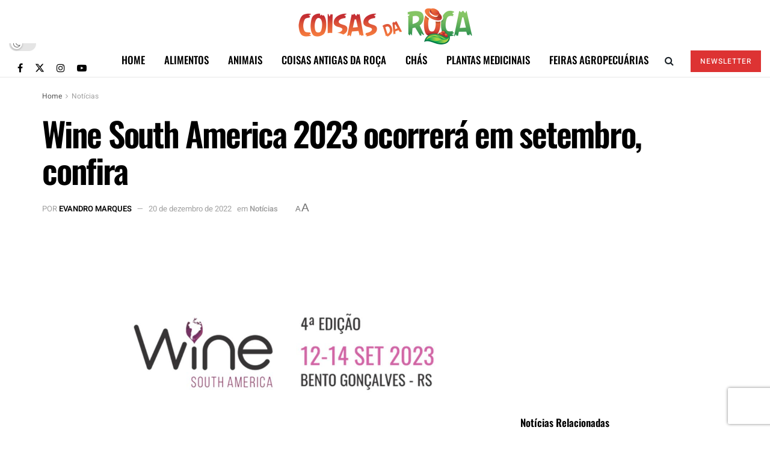

--- FILE ---
content_type: text/html; charset=utf-8
request_url: https://www.google.com/recaptcha/api2/anchor?ar=1&k=6LeIpBwqAAAAAHSfEfq99UW8CJnu_G10jM30McIz&co=aHR0cHM6Ly93d3cuY29pc2FzZGFyb2NhLmNvbTo0NDM.&hl=en&v=PoyoqOPhxBO7pBk68S4YbpHZ&size=invisible&anchor-ms=20000&execute-ms=30000&cb=flynu4gbdyx1
body_size: 48859
content:
<!DOCTYPE HTML><html dir="ltr" lang="en"><head><meta http-equiv="Content-Type" content="text/html; charset=UTF-8">
<meta http-equiv="X-UA-Compatible" content="IE=edge">
<title>reCAPTCHA</title>
<style type="text/css">
/* cyrillic-ext */
@font-face {
  font-family: 'Roboto';
  font-style: normal;
  font-weight: 400;
  font-stretch: 100%;
  src: url(//fonts.gstatic.com/s/roboto/v48/KFO7CnqEu92Fr1ME7kSn66aGLdTylUAMa3GUBHMdazTgWw.woff2) format('woff2');
  unicode-range: U+0460-052F, U+1C80-1C8A, U+20B4, U+2DE0-2DFF, U+A640-A69F, U+FE2E-FE2F;
}
/* cyrillic */
@font-face {
  font-family: 'Roboto';
  font-style: normal;
  font-weight: 400;
  font-stretch: 100%;
  src: url(//fonts.gstatic.com/s/roboto/v48/KFO7CnqEu92Fr1ME7kSn66aGLdTylUAMa3iUBHMdazTgWw.woff2) format('woff2');
  unicode-range: U+0301, U+0400-045F, U+0490-0491, U+04B0-04B1, U+2116;
}
/* greek-ext */
@font-face {
  font-family: 'Roboto';
  font-style: normal;
  font-weight: 400;
  font-stretch: 100%;
  src: url(//fonts.gstatic.com/s/roboto/v48/KFO7CnqEu92Fr1ME7kSn66aGLdTylUAMa3CUBHMdazTgWw.woff2) format('woff2');
  unicode-range: U+1F00-1FFF;
}
/* greek */
@font-face {
  font-family: 'Roboto';
  font-style: normal;
  font-weight: 400;
  font-stretch: 100%;
  src: url(//fonts.gstatic.com/s/roboto/v48/KFO7CnqEu92Fr1ME7kSn66aGLdTylUAMa3-UBHMdazTgWw.woff2) format('woff2');
  unicode-range: U+0370-0377, U+037A-037F, U+0384-038A, U+038C, U+038E-03A1, U+03A3-03FF;
}
/* math */
@font-face {
  font-family: 'Roboto';
  font-style: normal;
  font-weight: 400;
  font-stretch: 100%;
  src: url(//fonts.gstatic.com/s/roboto/v48/KFO7CnqEu92Fr1ME7kSn66aGLdTylUAMawCUBHMdazTgWw.woff2) format('woff2');
  unicode-range: U+0302-0303, U+0305, U+0307-0308, U+0310, U+0312, U+0315, U+031A, U+0326-0327, U+032C, U+032F-0330, U+0332-0333, U+0338, U+033A, U+0346, U+034D, U+0391-03A1, U+03A3-03A9, U+03B1-03C9, U+03D1, U+03D5-03D6, U+03F0-03F1, U+03F4-03F5, U+2016-2017, U+2034-2038, U+203C, U+2040, U+2043, U+2047, U+2050, U+2057, U+205F, U+2070-2071, U+2074-208E, U+2090-209C, U+20D0-20DC, U+20E1, U+20E5-20EF, U+2100-2112, U+2114-2115, U+2117-2121, U+2123-214F, U+2190, U+2192, U+2194-21AE, U+21B0-21E5, U+21F1-21F2, U+21F4-2211, U+2213-2214, U+2216-22FF, U+2308-230B, U+2310, U+2319, U+231C-2321, U+2336-237A, U+237C, U+2395, U+239B-23B7, U+23D0, U+23DC-23E1, U+2474-2475, U+25AF, U+25B3, U+25B7, U+25BD, U+25C1, U+25CA, U+25CC, U+25FB, U+266D-266F, U+27C0-27FF, U+2900-2AFF, U+2B0E-2B11, U+2B30-2B4C, U+2BFE, U+3030, U+FF5B, U+FF5D, U+1D400-1D7FF, U+1EE00-1EEFF;
}
/* symbols */
@font-face {
  font-family: 'Roboto';
  font-style: normal;
  font-weight: 400;
  font-stretch: 100%;
  src: url(//fonts.gstatic.com/s/roboto/v48/KFO7CnqEu92Fr1ME7kSn66aGLdTylUAMaxKUBHMdazTgWw.woff2) format('woff2');
  unicode-range: U+0001-000C, U+000E-001F, U+007F-009F, U+20DD-20E0, U+20E2-20E4, U+2150-218F, U+2190, U+2192, U+2194-2199, U+21AF, U+21E6-21F0, U+21F3, U+2218-2219, U+2299, U+22C4-22C6, U+2300-243F, U+2440-244A, U+2460-24FF, U+25A0-27BF, U+2800-28FF, U+2921-2922, U+2981, U+29BF, U+29EB, U+2B00-2BFF, U+4DC0-4DFF, U+FFF9-FFFB, U+10140-1018E, U+10190-1019C, U+101A0, U+101D0-101FD, U+102E0-102FB, U+10E60-10E7E, U+1D2C0-1D2D3, U+1D2E0-1D37F, U+1F000-1F0FF, U+1F100-1F1AD, U+1F1E6-1F1FF, U+1F30D-1F30F, U+1F315, U+1F31C, U+1F31E, U+1F320-1F32C, U+1F336, U+1F378, U+1F37D, U+1F382, U+1F393-1F39F, U+1F3A7-1F3A8, U+1F3AC-1F3AF, U+1F3C2, U+1F3C4-1F3C6, U+1F3CA-1F3CE, U+1F3D4-1F3E0, U+1F3ED, U+1F3F1-1F3F3, U+1F3F5-1F3F7, U+1F408, U+1F415, U+1F41F, U+1F426, U+1F43F, U+1F441-1F442, U+1F444, U+1F446-1F449, U+1F44C-1F44E, U+1F453, U+1F46A, U+1F47D, U+1F4A3, U+1F4B0, U+1F4B3, U+1F4B9, U+1F4BB, U+1F4BF, U+1F4C8-1F4CB, U+1F4D6, U+1F4DA, U+1F4DF, U+1F4E3-1F4E6, U+1F4EA-1F4ED, U+1F4F7, U+1F4F9-1F4FB, U+1F4FD-1F4FE, U+1F503, U+1F507-1F50B, U+1F50D, U+1F512-1F513, U+1F53E-1F54A, U+1F54F-1F5FA, U+1F610, U+1F650-1F67F, U+1F687, U+1F68D, U+1F691, U+1F694, U+1F698, U+1F6AD, U+1F6B2, U+1F6B9-1F6BA, U+1F6BC, U+1F6C6-1F6CF, U+1F6D3-1F6D7, U+1F6E0-1F6EA, U+1F6F0-1F6F3, U+1F6F7-1F6FC, U+1F700-1F7FF, U+1F800-1F80B, U+1F810-1F847, U+1F850-1F859, U+1F860-1F887, U+1F890-1F8AD, U+1F8B0-1F8BB, U+1F8C0-1F8C1, U+1F900-1F90B, U+1F93B, U+1F946, U+1F984, U+1F996, U+1F9E9, U+1FA00-1FA6F, U+1FA70-1FA7C, U+1FA80-1FA89, U+1FA8F-1FAC6, U+1FACE-1FADC, U+1FADF-1FAE9, U+1FAF0-1FAF8, U+1FB00-1FBFF;
}
/* vietnamese */
@font-face {
  font-family: 'Roboto';
  font-style: normal;
  font-weight: 400;
  font-stretch: 100%;
  src: url(//fonts.gstatic.com/s/roboto/v48/KFO7CnqEu92Fr1ME7kSn66aGLdTylUAMa3OUBHMdazTgWw.woff2) format('woff2');
  unicode-range: U+0102-0103, U+0110-0111, U+0128-0129, U+0168-0169, U+01A0-01A1, U+01AF-01B0, U+0300-0301, U+0303-0304, U+0308-0309, U+0323, U+0329, U+1EA0-1EF9, U+20AB;
}
/* latin-ext */
@font-face {
  font-family: 'Roboto';
  font-style: normal;
  font-weight: 400;
  font-stretch: 100%;
  src: url(//fonts.gstatic.com/s/roboto/v48/KFO7CnqEu92Fr1ME7kSn66aGLdTylUAMa3KUBHMdazTgWw.woff2) format('woff2');
  unicode-range: U+0100-02BA, U+02BD-02C5, U+02C7-02CC, U+02CE-02D7, U+02DD-02FF, U+0304, U+0308, U+0329, U+1D00-1DBF, U+1E00-1E9F, U+1EF2-1EFF, U+2020, U+20A0-20AB, U+20AD-20C0, U+2113, U+2C60-2C7F, U+A720-A7FF;
}
/* latin */
@font-face {
  font-family: 'Roboto';
  font-style: normal;
  font-weight: 400;
  font-stretch: 100%;
  src: url(//fonts.gstatic.com/s/roboto/v48/KFO7CnqEu92Fr1ME7kSn66aGLdTylUAMa3yUBHMdazQ.woff2) format('woff2');
  unicode-range: U+0000-00FF, U+0131, U+0152-0153, U+02BB-02BC, U+02C6, U+02DA, U+02DC, U+0304, U+0308, U+0329, U+2000-206F, U+20AC, U+2122, U+2191, U+2193, U+2212, U+2215, U+FEFF, U+FFFD;
}
/* cyrillic-ext */
@font-face {
  font-family: 'Roboto';
  font-style: normal;
  font-weight: 500;
  font-stretch: 100%;
  src: url(//fonts.gstatic.com/s/roboto/v48/KFO7CnqEu92Fr1ME7kSn66aGLdTylUAMa3GUBHMdazTgWw.woff2) format('woff2');
  unicode-range: U+0460-052F, U+1C80-1C8A, U+20B4, U+2DE0-2DFF, U+A640-A69F, U+FE2E-FE2F;
}
/* cyrillic */
@font-face {
  font-family: 'Roboto';
  font-style: normal;
  font-weight: 500;
  font-stretch: 100%;
  src: url(//fonts.gstatic.com/s/roboto/v48/KFO7CnqEu92Fr1ME7kSn66aGLdTylUAMa3iUBHMdazTgWw.woff2) format('woff2');
  unicode-range: U+0301, U+0400-045F, U+0490-0491, U+04B0-04B1, U+2116;
}
/* greek-ext */
@font-face {
  font-family: 'Roboto';
  font-style: normal;
  font-weight: 500;
  font-stretch: 100%;
  src: url(//fonts.gstatic.com/s/roboto/v48/KFO7CnqEu92Fr1ME7kSn66aGLdTylUAMa3CUBHMdazTgWw.woff2) format('woff2');
  unicode-range: U+1F00-1FFF;
}
/* greek */
@font-face {
  font-family: 'Roboto';
  font-style: normal;
  font-weight: 500;
  font-stretch: 100%;
  src: url(//fonts.gstatic.com/s/roboto/v48/KFO7CnqEu92Fr1ME7kSn66aGLdTylUAMa3-UBHMdazTgWw.woff2) format('woff2');
  unicode-range: U+0370-0377, U+037A-037F, U+0384-038A, U+038C, U+038E-03A1, U+03A3-03FF;
}
/* math */
@font-face {
  font-family: 'Roboto';
  font-style: normal;
  font-weight: 500;
  font-stretch: 100%;
  src: url(//fonts.gstatic.com/s/roboto/v48/KFO7CnqEu92Fr1ME7kSn66aGLdTylUAMawCUBHMdazTgWw.woff2) format('woff2');
  unicode-range: U+0302-0303, U+0305, U+0307-0308, U+0310, U+0312, U+0315, U+031A, U+0326-0327, U+032C, U+032F-0330, U+0332-0333, U+0338, U+033A, U+0346, U+034D, U+0391-03A1, U+03A3-03A9, U+03B1-03C9, U+03D1, U+03D5-03D6, U+03F0-03F1, U+03F4-03F5, U+2016-2017, U+2034-2038, U+203C, U+2040, U+2043, U+2047, U+2050, U+2057, U+205F, U+2070-2071, U+2074-208E, U+2090-209C, U+20D0-20DC, U+20E1, U+20E5-20EF, U+2100-2112, U+2114-2115, U+2117-2121, U+2123-214F, U+2190, U+2192, U+2194-21AE, U+21B0-21E5, U+21F1-21F2, U+21F4-2211, U+2213-2214, U+2216-22FF, U+2308-230B, U+2310, U+2319, U+231C-2321, U+2336-237A, U+237C, U+2395, U+239B-23B7, U+23D0, U+23DC-23E1, U+2474-2475, U+25AF, U+25B3, U+25B7, U+25BD, U+25C1, U+25CA, U+25CC, U+25FB, U+266D-266F, U+27C0-27FF, U+2900-2AFF, U+2B0E-2B11, U+2B30-2B4C, U+2BFE, U+3030, U+FF5B, U+FF5D, U+1D400-1D7FF, U+1EE00-1EEFF;
}
/* symbols */
@font-face {
  font-family: 'Roboto';
  font-style: normal;
  font-weight: 500;
  font-stretch: 100%;
  src: url(//fonts.gstatic.com/s/roboto/v48/KFO7CnqEu92Fr1ME7kSn66aGLdTylUAMaxKUBHMdazTgWw.woff2) format('woff2');
  unicode-range: U+0001-000C, U+000E-001F, U+007F-009F, U+20DD-20E0, U+20E2-20E4, U+2150-218F, U+2190, U+2192, U+2194-2199, U+21AF, U+21E6-21F0, U+21F3, U+2218-2219, U+2299, U+22C4-22C6, U+2300-243F, U+2440-244A, U+2460-24FF, U+25A0-27BF, U+2800-28FF, U+2921-2922, U+2981, U+29BF, U+29EB, U+2B00-2BFF, U+4DC0-4DFF, U+FFF9-FFFB, U+10140-1018E, U+10190-1019C, U+101A0, U+101D0-101FD, U+102E0-102FB, U+10E60-10E7E, U+1D2C0-1D2D3, U+1D2E0-1D37F, U+1F000-1F0FF, U+1F100-1F1AD, U+1F1E6-1F1FF, U+1F30D-1F30F, U+1F315, U+1F31C, U+1F31E, U+1F320-1F32C, U+1F336, U+1F378, U+1F37D, U+1F382, U+1F393-1F39F, U+1F3A7-1F3A8, U+1F3AC-1F3AF, U+1F3C2, U+1F3C4-1F3C6, U+1F3CA-1F3CE, U+1F3D4-1F3E0, U+1F3ED, U+1F3F1-1F3F3, U+1F3F5-1F3F7, U+1F408, U+1F415, U+1F41F, U+1F426, U+1F43F, U+1F441-1F442, U+1F444, U+1F446-1F449, U+1F44C-1F44E, U+1F453, U+1F46A, U+1F47D, U+1F4A3, U+1F4B0, U+1F4B3, U+1F4B9, U+1F4BB, U+1F4BF, U+1F4C8-1F4CB, U+1F4D6, U+1F4DA, U+1F4DF, U+1F4E3-1F4E6, U+1F4EA-1F4ED, U+1F4F7, U+1F4F9-1F4FB, U+1F4FD-1F4FE, U+1F503, U+1F507-1F50B, U+1F50D, U+1F512-1F513, U+1F53E-1F54A, U+1F54F-1F5FA, U+1F610, U+1F650-1F67F, U+1F687, U+1F68D, U+1F691, U+1F694, U+1F698, U+1F6AD, U+1F6B2, U+1F6B9-1F6BA, U+1F6BC, U+1F6C6-1F6CF, U+1F6D3-1F6D7, U+1F6E0-1F6EA, U+1F6F0-1F6F3, U+1F6F7-1F6FC, U+1F700-1F7FF, U+1F800-1F80B, U+1F810-1F847, U+1F850-1F859, U+1F860-1F887, U+1F890-1F8AD, U+1F8B0-1F8BB, U+1F8C0-1F8C1, U+1F900-1F90B, U+1F93B, U+1F946, U+1F984, U+1F996, U+1F9E9, U+1FA00-1FA6F, U+1FA70-1FA7C, U+1FA80-1FA89, U+1FA8F-1FAC6, U+1FACE-1FADC, U+1FADF-1FAE9, U+1FAF0-1FAF8, U+1FB00-1FBFF;
}
/* vietnamese */
@font-face {
  font-family: 'Roboto';
  font-style: normal;
  font-weight: 500;
  font-stretch: 100%;
  src: url(//fonts.gstatic.com/s/roboto/v48/KFO7CnqEu92Fr1ME7kSn66aGLdTylUAMa3OUBHMdazTgWw.woff2) format('woff2');
  unicode-range: U+0102-0103, U+0110-0111, U+0128-0129, U+0168-0169, U+01A0-01A1, U+01AF-01B0, U+0300-0301, U+0303-0304, U+0308-0309, U+0323, U+0329, U+1EA0-1EF9, U+20AB;
}
/* latin-ext */
@font-face {
  font-family: 'Roboto';
  font-style: normal;
  font-weight: 500;
  font-stretch: 100%;
  src: url(//fonts.gstatic.com/s/roboto/v48/KFO7CnqEu92Fr1ME7kSn66aGLdTylUAMa3KUBHMdazTgWw.woff2) format('woff2');
  unicode-range: U+0100-02BA, U+02BD-02C5, U+02C7-02CC, U+02CE-02D7, U+02DD-02FF, U+0304, U+0308, U+0329, U+1D00-1DBF, U+1E00-1E9F, U+1EF2-1EFF, U+2020, U+20A0-20AB, U+20AD-20C0, U+2113, U+2C60-2C7F, U+A720-A7FF;
}
/* latin */
@font-face {
  font-family: 'Roboto';
  font-style: normal;
  font-weight: 500;
  font-stretch: 100%;
  src: url(//fonts.gstatic.com/s/roboto/v48/KFO7CnqEu92Fr1ME7kSn66aGLdTylUAMa3yUBHMdazQ.woff2) format('woff2');
  unicode-range: U+0000-00FF, U+0131, U+0152-0153, U+02BB-02BC, U+02C6, U+02DA, U+02DC, U+0304, U+0308, U+0329, U+2000-206F, U+20AC, U+2122, U+2191, U+2193, U+2212, U+2215, U+FEFF, U+FFFD;
}
/* cyrillic-ext */
@font-face {
  font-family: 'Roboto';
  font-style: normal;
  font-weight: 900;
  font-stretch: 100%;
  src: url(//fonts.gstatic.com/s/roboto/v48/KFO7CnqEu92Fr1ME7kSn66aGLdTylUAMa3GUBHMdazTgWw.woff2) format('woff2');
  unicode-range: U+0460-052F, U+1C80-1C8A, U+20B4, U+2DE0-2DFF, U+A640-A69F, U+FE2E-FE2F;
}
/* cyrillic */
@font-face {
  font-family: 'Roboto';
  font-style: normal;
  font-weight: 900;
  font-stretch: 100%;
  src: url(//fonts.gstatic.com/s/roboto/v48/KFO7CnqEu92Fr1ME7kSn66aGLdTylUAMa3iUBHMdazTgWw.woff2) format('woff2');
  unicode-range: U+0301, U+0400-045F, U+0490-0491, U+04B0-04B1, U+2116;
}
/* greek-ext */
@font-face {
  font-family: 'Roboto';
  font-style: normal;
  font-weight: 900;
  font-stretch: 100%;
  src: url(//fonts.gstatic.com/s/roboto/v48/KFO7CnqEu92Fr1ME7kSn66aGLdTylUAMa3CUBHMdazTgWw.woff2) format('woff2');
  unicode-range: U+1F00-1FFF;
}
/* greek */
@font-face {
  font-family: 'Roboto';
  font-style: normal;
  font-weight: 900;
  font-stretch: 100%;
  src: url(//fonts.gstatic.com/s/roboto/v48/KFO7CnqEu92Fr1ME7kSn66aGLdTylUAMa3-UBHMdazTgWw.woff2) format('woff2');
  unicode-range: U+0370-0377, U+037A-037F, U+0384-038A, U+038C, U+038E-03A1, U+03A3-03FF;
}
/* math */
@font-face {
  font-family: 'Roboto';
  font-style: normal;
  font-weight: 900;
  font-stretch: 100%;
  src: url(//fonts.gstatic.com/s/roboto/v48/KFO7CnqEu92Fr1ME7kSn66aGLdTylUAMawCUBHMdazTgWw.woff2) format('woff2');
  unicode-range: U+0302-0303, U+0305, U+0307-0308, U+0310, U+0312, U+0315, U+031A, U+0326-0327, U+032C, U+032F-0330, U+0332-0333, U+0338, U+033A, U+0346, U+034D, U+0391-03A1, U+03A3-03A9, U+03B1-03C9, U+03D1, U+03D5-03D6, U+03F0-03F1, U+03F4-03F5, U+2016-2017, U+2034-2038, U+203C, U+2040, U+2043, U+2047, U+2050, U+2057, U+205F, U+2070-2071, U+2074-208E, U+2090-209C, U+20D0-20DC, U+20E1, U+20E5-20EF, U+2100-2112, U+2114-2115, U+2117-2121, U+2123-214F, U+2190, U+2192, U+2194-21AE, U+21B0-21E5, U+21F1-21F2, U+21F4-2211, U+2213-2214, U+2216-22FF, U+2308-230B, U+2310, U+2319, U+231C-2321, U+2336-237A, U+237C, U+2395, U+239B-23B7, U+23D0, U+23DC-23E1, U+2474-2475, U+25AF, U+25B3, U+25B7, U+25BD, U+25C1, U+25CA, U+25CC, U+25FB, U+266D-266F, U+27C0-27FF, U+2900-2AFF, U+2B0E-2B11, U+2B30-2B4C, U+2BFE, U+3030, U+FF5B, U+FF5D, U+1D400-1D7FF, U+1EE00-1EEFF;
}
/* symbols */
@font-face {
  font-family: 'Roboto';
  font-style: normal;
  font-weight: 900;
  font-stretch: 100%;
  src: url(//fonts.gstatic.com/s/roboto/v48/KFO7CnqEu92Fr1ME7kSn66aGLdTylUAMaxKUBHMdazTgWw.woff2) format('woff2');
  unicode-range: U+0001-000C, U+000E-001F, U+007F-009F, U+20DD-20E0, U+20E2-20E4, U+2150-218F, U+2190, U+2192, U+2194-2199, U+21AF, U+21E6-21F0, U+21F3, U+2218-2219, U+2299, U+22C4-22C6, U+2300-243F, U+2440-244A, U+2460-24FF, U+25A0-27BF, U+2800-28FF, U+2921-2922, U+2981, U+29BF, U+29EB, U+2B00-2BFF, U+4DC0-4DFF, U+FFF9-FFFB, U+10140-1018E, U+10190-1019C, U+101A0, U+101D0-101FD, U+102E0-102FB, U+10E60-10E7E, U+1D2C0-1D2D3, U+1D2E0-1D37F, U+1F000-1F0FF, U+1F100-1F1AD, U+1F1E6-1F1FF, U+1F30D-1F30F, U+1F315, U+1F31C, U+1F31E, U+1F320-1F32C, U+1F336, U+1F378, U+1F37D, U+1F382, U+1F393-1F39F, U+1F3A7-1F3A8, U+1F3AC-1F3AF, U+1F3C2, U+1F3C4-1F3C6, U+1F3CA-1F3CE, U+1F3D4-1F3E0, U+1F3ED, U+1F3F1-1F3F3, U+1F3F5-1F3F7, U+1F408, U+1F415, U+1F41F, U+1F426, U+1F43F, U+1F441-1F442, U+1F444, U+1F446-1F449, U+1F44C-1F44E, U+1F453, U+1F46A, U+1F47D, U+1F4A3, U+1F4B0, U+1F4B3, U+1F4B9, U+1F4BB, U+1F4BF, U+1F4C8-1F4CB, U+1F4D6, U+1F4DA, U+1F4DF, U+1F4E3-1F4E6, U+1F4EA-1F4ED, U+1F4F7, U+1F4F9-1F4FB, U+1F4FD-1F4FE, U+1F503, U+1F507-1F50B, U+1F50D, U+1F512-1F513, U+1F53E-1F54A, U+1F54F-1F5FA, U+1F610, U+1F650-1F67F, U+1F687, U+1F68D, U+1F691, U+1F694, U+1F698, U+1F6AD, U+1F6B2, U+1F6B9-1F6BA, U+1F6BC, U+1F6C6-1F6CF, U+1F6D3-1F6D7, U+1F6E0-1F6EA, U+1F6F0-1F6F3, U+1F6F7-1F6FC, U+1F700-1F7FF, U+1F800-1F80B, U+1F810-1F847, U+1F850-1F859, U+1F860-1F887, U+1F890-1F8AD, U+1F8B0-1F8BB, U+1F8C0-1F8C1, U+1F900-1F90B, U+1F93B, U+1F946, U+1F984, U+1F996, U+1F9E9, U+1FA00-1FA6F, U+1FA70-1FA7C, U+1FA80-1FA89, U+1FA8F-1FAC6, U+1FACE-1FADC, U+1FADF-1FAE9, U+1FAF0-1FAF8, U+1FB00-1FBFF;
}
/* vietnamese */
@font-face {
  font-family: 'Roboto';
  font-style: normal;
  font-weight: 900;
  font-stretch: 100%;
  src: url(//fonts.gstatic.com/s/roboto/v48/KFO7CnqEu92Fr1ME7kSn66aGLdTylUAMa3OUBHMdazTgWw.woff2) format('woff2');
  unicode-range: U+0102-0103, U+0110-0111, U+0128-0129, U+0168-0169, U+01A0-01A1, U+01AF-01B0, U+0300-0301, U+0303-0304, U+0308-0309, U+0323, U+0329, U+1EA0-1EF9, U+20AB;
}
/* latin-ext */
@font-face {
  font-family: 'Roboto';
  font-style: normal;
  font-weight: 900;
  font-stretch: 100%;
  src: url(//fonts.gstatic.com/s/roboto/v48/KFO7CnqEu92Fr1ME7kSn66aGLdTylUAMa3KUBHMdazTgWw.woff2) format('woff2');
  unicode-range: U+0100-02BA, U+02BD-02C5, U+02C7-02CC, U+02CE-02D7, U+02DD-02FF, U+0304, U+0308, U+0329, U+1D00-1DBF, U+1E00-1E9F, U+1EF2-1EFF, U+2020, U+20A0-20AB, U+20AD-20C0, U+2113, U+2C60-2C7F, U+A720-A7FF;
}
/* latin */
@font-face {
  font-family: 'Roboto';
  font-style: normal;
  font-weight: 900;
  font-stretch: 100%;
  src: url(//fonts.gstatic.com/s/roboto/v48/KFO7CnqEu92Fr1ME7kSn66aGLdTylUAMa3yUBHMdazQ.woff2) format('woff2');
  unicode-range: U+0000-00FF, U+0131, U+0152-0153, U+02BB-02BC, U+02C6, U+02DA, U+02DC, U+0304, U+0308, U+0329, U+2000-206F, U+20AC, U+2122, U+2191, U+2193, U+2212, U+2215, U+FEFF, U+FFFD;
}

</style>
<link rel="stylesheet" type="text/css" href="https://www.gstatic.com/recaptcha/releases/PoyoqOPhxBO7pBk68S4YbpHZ/styles__ltr.css">
<script nonce="6Y9z6gdJOUQ1LSE89Dn4bg" type="text/javascript">window['__recaptcha_api'] = 'https://www.google.com/recaptcha/api2/';</script>
<script type="text/javascript" src="https://www.gstatic.com/recaptcha/releases/PoyoqOPhxBO7pBk68S4YbpHZ/recaptcha__en.js" nonce="6Y9z6gdJOUQ1LSE89Dn4bg">
      
    </script></head>
<body><div id="rc-anchor-alert" class="rc-anchor-alert"></div>
<input type="hidden" id="recaptcha-token" value="[base64]">
<script type="text/javascript" nonce="6Y9z6gdJOUQ1LSE89Dn4bg">
      recaptcha.anchor.Main.init("[\x22ainput\x22,[\x22bgdata\x22,\x22\x22,\[base64]/[base64]/MjU1Ong/[base64]/[base64]/[base64]/[base64]/[base64]/[base64]/[base64]/[base64]/[base64]/[base64]/[base64]/[base64]/[base64]/[base64]/[base64]\\u003d\x22,\[base64]\\u003d\x22,\x22woPCuEdjewlabTpyWcO6w5BdFRUmBFBsw7ggw4wDwo1ND8Kiw541EMOGwrUPwoPDjsOACGkBBCbCuCl/w7nCrMKGEWQSwqpSFMOcw4TCnlvDrTUNw6MRHMOIIsKWLhzDozvDmsOZwpLDlcKVRSU+VH10w5IUw54Pw7XDqsO8N1DCr8K6w7FpOwVRw6BOw4rCmMOhw7Y/GcO1wpbDpATDgCB7NsO0woBrK8K+YkXDusKawqBMwrfCjsKTYx7DgsOBwr0Uw5kiw73CnjckRMKNDTtSVljCkMKLAAMuwrvDjMKaNsOEw7PCsjo2KcKob8K/w5PCjH4xSmjChxlPesKoIsKgw71dHQ7ClMOuHTNxUSN3XDJ0EsO1MVLDny/Dun0/wobDmH1Yw5tSwpPCmnvDniN9FWjDhMOKWG7DrXcdw43DqhbCmcOTYMKtLQpFw6DDgkLCmE9AwrfCksOFNsODNcONwpbDr8OMQlFNOlLCt8OnFg/Dq8KRHcKUS8KacyPCuFBdwpzDgC/CulrDojQlwo3Dk8KUwprDhl5YccOMw6wvJgIfwotyw5g0D8ONw4c3woMEFG9xwp1HesKQw6DDnMODw6YXEsOKw7vDsMO0wqotLxHCs8Kra8Khcj/DjhsYwqfDhAXCowZhwrjClcKWNsK1Gi3Ci8K9wpUSCMOhw7HDhQ0OwrcUN8OzUsOlw7PDocOGOMKnwoBABMO/AMOZHUxiwpbDrTDDhiTDvhDCr2PCuChzYGQ8XFN7woLDosOOwr1DbsKgbsKEw7jDgXzCssKJwrMlJcKvYF9Mw4c9w4gmH8OsKhcUw7MiKcKjV8O3aRfCnGpOVsOxI0DDpilKGMOcdMOlwqpcCsOwa8OscMOJw4gJTAAweiXCpHPCjivCv3FBE1PDgMKWwqnDs8O/FAvCtDPCg8OAw7zDkTrDg8Obw7NVZQ/Cu210OGzCk8KUeldyw6LCpMKAeFFgbMKVUGHDuMKIXGvDh8Kdw6x1C11HHsOEB8KNHCd5L1bDvH7Cgiofw7/DkMKBwo9WSw7CulZCGsKrw67CrzzCg1LCmsKJU8KswqoRJsK5J3xqw7J/DsOgAwNqwovDr3Q+XnZGw7/DhUw+wowxw5kAdHgcTsKvw4ZZw51ibsKHw4YRO8KDHMKzDi7DsMOSVw1Sw6nCusOJYA8LIyzDucOLw557BQ8Bw4oewqXDkMK/e8OZw48rw4XDg1nDl8KnwrzDncOhVMOMXsOjw4zDosKZVsK1TMKowrTDjDHDpnnCo3xvDSfDg8O1wqnDngjCoMOJwoJWw4HCiUI/w5rDpAcERMKlc1zDnVrDnynDhCbCm8KXw50+TcKWZ8O4HcKJLcObwovCgcKvw4xKw557w55oYUnDmGLDosKzfcOSw7www6TDqXbDncOYDFYnJMOEF8KIO2LCksORKzQJNMOlwpBoElXDjFpzwpkUS8KgJHoYw5HDj1/Dt8OrwoNmIsO9wrXCnHw2w51cXMOVAhLCpXHDhFEEQRjCusO5w63DjDA8ZX8eNMKZwqQlwoxSw6PDplAfOQ/[base64]/CnmYsTg1QVsKgw6bCuDgwZGwnwpzCncKma8O4wqvDj1rDv2fChMOEwrwwVjNaw5wjGsKcGsO0w6vDhVsZVMK0wrNnT8OmwqfCvUzDrV/[base64]/ChzrCo1/DgMKFwo88d2/[base64]/DmV8jwpvCuRYpOcOTworCisK3N03DjsOeHsOKJMKFCA48bEjDscOpT8Ofw5lFw6XCnl4FwoYxwo7CuMK4Tz5AVAlZwrbDux7CqVPChlvDncKGHsKdw6rDsgbDnsKQYQrDskdow7IXGsKpwq/DrsKaFsOywo7Du8KbXmDDnX/CnC3CpCnDoQk3w7sMbMOWfcKJw4QIfsKxwp7Ch8Kuw5oEJ2rDlMOhHnRjIcO/dcODfQHCv0XCo8O7w5IrG27CkC9gwqAnOcOGXnpdwrrChcOML8KEwprCmSlIIcKQcE8KXcK/VBbDkMK5QlDDrMKnwoBvSsKnw4LDlcO5G3khXhXDrH8OSMKbRR/CjMO6wp3ChsOiBcKCw79BVsK3a8Kdek0aKi/DmjBtw5s8wpLCmMOTJ8OPTcO4e0RYUzTCmzotwobCqU3Dtw9+f2gdw6tTQ8KTw4F5XS7CtsOyTsKWdsOuI8KgVX9rQg3Dl1vDj8O+UsKcf8Oqw5fCtTjCg8Kpaw4uImPCrcKEdyciNk4eEcKvw6vDuDnCiRbCmTsjwo8PwpvDji/Cmx97U8ONw7HDvkPDtsKyIxPCtgdWwprDq8Oxwq42wpoYVcOFwonDuMOMCEp7Ux7CpggWwpQywrpVM8KCw6XDkcO6w4UIw4EWVwchaU3DksOpIz7CnMK/ecKvDjHCmcK7wpXDucO6PcKSwoQcX1VIwrfDmMKfA1/DvMKnw5LChcOVw4UxMcKwTnwHHUNMNMOIVMKHScOVAwvCkhLDpcOSw5JFST/DhsOLw4jDnCNRTcOgwohRw7drwq01wqTCjV00Q3/DslLDssOgb8OEwoNqwqTDtsOxwo/DncKOJkVGfHLDsWArwrjDnw8LesOLE8KVw4PDocOTwoHDmsKRwqc/[base64]/DkEvCn8KTwoBBw6otw6kDwq85wpPDhG4JD8ORZ8OKw6LCvj0rw6Rxw48uLcOnwpHCjzPCgMKuN8O8YsKpwqLDk03Diz5CwpLCnMOTw5oDw7tRw7TCqMObYQPDgBdUHlDCsm/CjhbCrCBIOz/CtcKfLDciwrvCgV3DiMO6KcKaImFUfcOhT8OJwonDpWnDkMKuO8Oxw6XCvMKcw5JAF1/CrsKnwqFew4zDgcO/[base64]/ChsOMwqdhwqVOw6jDr8OYw4YoVcO/wrEEZR3DhsKvwqwVwo8mbcOgw4FGC8KHwpnCn0fDrj3DtsOHwrdcUU8Gw55/UcK0YUQpwrw6TcOwwrLCrD98O8OaHcK/[base64]/DqcKfw4HDvMO8M27Dox3DnsKGw6vDgWthe8Ovw4xXwoHCggDDqMOSw7oNwq1sLkXDuBA7cwvDhMOxbMOXFMKUwqrDuzMxJsO7woUrw4PCgHokWsORwoY4wqvDv8KZw7cYwqlHPAJjw68GECzCncKPwowJw6nDihIEwqcbHWFCA0/Cmk45wrHDmsKTasOaH8OmUAzChcK6w63DtcKBw7VewrZWPiLCoRLDpjtEwqHDl04NL2rDk11OUQATw7nDkMKxw4pGw5PCiMOkUMOQAMK1I8KLI2trwoTDhyLCnRzDoAjCgFvCv8KxDsKSRW0XWlNQEMOdw5RPw6BPccKNwpHDvkkZJyBVw6XCtyNSfB/[base64]/Ciw7DpsKdwoPDvC00UkF2w7XDrcKyGzgewqIZIn5/[base64]/[base64]/DsMK8wrdrwq5zd3BDwpEXKMKsOMOBwqQvw77Ch8ORw4oXKhnCrMOWw4PChTrDmcKaRMO3w5PCicKpw7rDv8KMw6/DnBImIUseC8OpcwrDni/[base64]/DnmIpAcOzUzTDnsOqXsK2f20+C8OsD8Osw4fDqy/DtcOHwqANw6pOJ155w6jDszEfY8KIwqolwq3Cp8KiI3Miw4jDijo/[base64]/DlGweXsOcw7cEMMOAGsOiw5sDw4TDrl7DkDg6w6nChMOCw7YJWcKWZzUdBsOpGUTCjgHDgcOFSBgAfMOccDgOw7xObHXDkWAQKmnCvMOMwrdZemPCugvDnU/[base64]/Dt8KUa07CkcOUUF0nWVQdw7nCs8KUTsKpLhLCsMOtFRVfSSQFw6Ecf8KXw4LCnMOTwp1UbsOYJkg4wobCgQN7fsKsworCrncgCxZpw7DCgsOwM8OwwrDCnwZjF8KyHUvDoXTCpU4iw4MwFsOocMOdw4vCmQnDoHkXEMO3woUjRMO7w7vDoMKowoI/dW0mwqbClcOlUSRdTg7CrxUwbcOad8KjJkYNw6PDvgbDoMKDfcOyeMKPOMOQQcKzKsOrw6FuwpJ5KBzDpS0iHW/[base64]/[base64]/CrcKmw5QYw7nClcKZXcOfV8OSA8OgKHN4w64JwqckYsOHwpx9ASPDjMOmHMOUTRjCjsOlwpzDkxDCisK4w6RPwoc6woAIw6XCkS8dDsKramFeRMK/w5paMQQZwrfDmRfCrxlPw6TDhmfDi1bCpGt3w7odwojCpnwRCm/[base64]/w5HDl8KuH14SwoLCvsKPIMK6dsKlwrDCg8OLw4VzFVA9fsOqVBR2H38tw6vCgMKudU9iW3NWfcO9wpNLw4k/w7MYwp0Mw6/CnWsyBMOrw6VZWcO8w4nDpw8zw6fDrHbCscKKTEfCscK2ETUbwrBzw51lw5JhWMKsXcOIJlnCn8OeEcKXRAE+R8OlwoQcw659CcOGSXstwpvCv2AGBcK2MQrDrBHDkMKDw4/DjlxHecOGQMKNBFTCmMKXKHvCmsOvUzfDkMKXTHTDu8KEDi3ClyTDnC/CjBPDqFfDogkuwr3CusOyS8Kgw6I2woRlwpDCscKPFn16ITR8wpPDocKow60pwo/Cl2zCoh8DRmbCosKHQDLDksK/IEjDkcK1QHnDnxnCsMOmFD7CsSnDtsKmwpteVsOOQndCw7lrwrPCu8Ksw6RELi4Yw73DqMKqGcOrwrXCisKqw4Mow68TLxx/Ci3Dq8KIU2TDrcOzwojDn2TCg0LCrsKUesKjw4RWwrLCoVN0JAAXw7zCtwHDhcKrw7/Cr1ciwq43w5JEd8KywpvDssOSLMKQwpB8w71Fw54OZXR6BVDCtVPDkXvDlMO7BMKnKigSw7l3HcOFSiRAw4rDiMKcYEzCp8KaGHxnecKdV8O7CU7DtkEJw4VrblLDoiw1PHTCjsK3CMObw6zDkHcpw5skw70wwr/DgRMzwoLDrMOHw4R+wp3CssKmwqwldMKYw5vDoR03ccOgbMOlByBMw5d0bhTCgMKWYcKPw70zd8KrYmLDqWDCqsKhw4vCvcKbwqFTBMKdTcKDwqjDlMKFwrdOw6zDvlLCicKIwqMgYhNWMT4jw5TCsMODNsKdB8KrKG/[base64]/CrsOtTWbDnTLDsyDDnCfCpcKCwogtHcOUwp7CjizCnsOsSzrDhFAdYglMSsKHV8K9RwnCuylHwqsBITPCocKTwobCj8KmCxkfwp3Dn0tUawfCvMK5wqzCi8OXw4bDmMKnw5TDs8Oawp1YTEXCl8KfaCd5LcK/w5UYw7vChMOcwqPDrhXDucK6w6/DpcKiwq4BZsKhJnHDjMKaY8KsWsOew4TDsQhQwo1/wrURe8KsIjrDlsKmw4LCu3LDpMOVwrXDgMOxQQgdw43Cu8KMwqXDk2RDw594bMKUw44zP8OxwohNw6V8QW0HdkbDvmVfb1tXwr9jwrLDo8KmwrrDqRdpwrtowrw1GnE2w4jDtMO/VcO3ccKrb8KiUl4HwpZSworDhVPDqQvDrmAmCcOEwrt3MsKewppewqzDkhDCuGIawpXDqcKww4vCh8ObDsOXwpfDtcK/wrZqXMK3di97w4zCk8ORw6vCnmwrJhIJJ8KdDEjCtsKLZQHDncKrw67Do8Kkw53Co8OGbMOrw5/Dv8OoRcK3X8KQwqElIHfCgUhhasKkw6DDq8O0e8OfXMO2w4UPEmXCgQzDkndgIgxtWiB9M3cRwrc/w5cQwrzClsKfH8KFw4rDnQFoWVE9RsKLUQfDu8KLw4jDscK/UVvCpMOzIFTDocKqIETDlhJrwprCq10jwp7DsG9xCRTDnMOxR3cANAJQwpHDtmJ/[base64]/Cnlosw4rDucKsw5nDkA7CpsOYw7oAwpnDgk/CqMKXLCUBw6vDjRDDgcKRf8OJQcObKA7ClwF1MsK+LMO0GjrCpsOHwotKN3vDvGYAXcK/w4HDicKZE8OIA8O6d8KSw47CulPDnB3DvMKIWMKIwpBkwr/DsQpAXXXDpTPClE9fSHNewozDo1TCjsO0HGfCnsK/aMK2UsKmTFPCisKgwqHDtMKpFg/CvGLDsGkfw4LCvMOTw4/CmsK+wqRtQAHCtsOiwrxpKcOgw4rDoy7DosONwrTDgUJwYsObwosTUsK+worCnlJPOmnDuUYCw7HDu8KXw7IbB2/Cuiclw5zDuX9aehvDszpLVcOGw7p8KcO6MBp3woTCqsO2w4vDgsOiw6LDoHLDiMKRwrXCkULDosOJw6zChsKewrFYEjHDq8KOw6XDgMO+IQgxKm7DkcKcw5oxWcORVcO2w55wf8KFw71swovCpMO+w7LDmsKfwo/DnFzDjiTCsE3Dg8OlY8KvRcOET8OZwpzDtcOyKEvCiEJiwr0jwrAmw7TCn8Kpwrh5wqLCjEg7diUawr0pw5XDqQbCoHFywoHCuSFIB3TDqFlgwq3CjxzDk8OBa0FMQMKnw7/Co8OgwqMnPcKsw5DCuQ3CuR3DiFYXw5JNVwF7w6ZTw7Mcw4ovScKrLyfCkMO9fA3DkDLCmyLDuMKmbBUow6XCsMKSSxLDs8KpbsKxwoAxXcOYw6k3aXNXQwhGwqHCt8O0ccKNw7vDiMOaVcOEw7NWA8ORFFDCjX3Dq3fCrMKmwpbCiCYxwqdlGcK7H8K5FMKyPsOabR/CnMO1w5MbcSDCtj8/wq7DlSIgw4RveCRIwrQHwoZdw6DCr8OfesKidW0Qw7hjS8KUwqLCiMK8c37DpT5Mw549wpzDpMOJRS/CksK5XAXDt8K0wqXDs8OGw7bCqsOed8OKNQTDiMKfIMOgwpcoXkLDkcKqwr95cMK4wofDhzgORcO4WMKxwr/CrsKTGiLCtMKUPcKlw63DmzfCpBzDvcO+OwAVwqHCp8OCfRoWw4JYwrQmFcO3wpVIMsORwoLDrC7DmTM8HsK3w4DCriFrw7LCrjhuw7xIw7Zvw4UgLn/DlhrCnmHDhMOHesOuFsK9w5vCjMKkwrwywqzDgsK4EsO3w51Qw5h0YTIXZjAMwpvCpcKsJgTCu8KgW8KrFcKgBWrDvcONw4TDrXIYcz/DksK+W8OTwpEEHS/Dt2ZEwofDnxjClXnDvsO6XsOUQHrDqiHCnz3Dm8OAwozCjcOOwo7DtgUSwo7CqsK9JcOew6l9W8KnbsKbw40HRMK5wrd8X8Kgw4jClTsgNQXCs8OOaClPw49Kw4HDg8KRJsKPwrR/[base64]/DjMKJJ8OawoLCjyEuwqQGGDnCjzHCsQ0dJMOhLAbDihTDhE/CicO/c8KhaUnDl8OIAS8JesKSUE3Cs8KOV8OJdMOswolfcx/DrMKsB8OoSsK6w7fDscKQwp7DnFXCtWQAMsORa0DDksKCwq0Uw5LCrMKQwrjDpQ0Pw5wVwq/CqF/[base64]/DuVUXw5Iaw71fLgPDm8KUwoPDocOuQ8K8EsOPQ37Drk3Dhk7CocKIIUzCncKETC48wpzClUbCvsKHwrjDvhnCoix+wqxzbMOmY08ZwqotOTjCrMKww6FFw7QLeDHDm3NKwrcgwr/DhGrDtMKow7dfBRTDqh7CjcKUCcKFw5htw79fF8Oqw6LDgHrDvAHCq8O8ZMOAVlbCgx8QDMO6FSsQw6nCmsO/bh/Dk8KMw7cZWyDDhcKXw73CgcOQwp1OAHjCqw/CoMKBYz9SM8OzGcO+w6jCgMKoPncJwoMLw6bCsMOJU8KWR8K9w7w8b1/DlmQ+RcO+w6UIw4jDisOrccKYwqfDjSNBf0HDgcKBwqTCjjzDlcOkQMOHNMKFXDbDqsOMwr3DncOEwqTDgsKMAinCthZIwplzasKRfMOOEAHCnAghfiEvwpTCj28iSAdHVMKuA8KewoAXwplwSsK0MC/Dv0vDrMOZaUDDnx5LMsKpwr3DvF3DlcKvwr1jcFnCpsOhwp3DvHRyw7nDqHDDjcO+w7XCphfDsmzDsMK8w49bA8OEMMK3w4BRGlbCk391csKpwp9wwoLDsyTCiFjDucO6w4DDnmTCuMO4w6DDl8KSEEgJJcOew4vCtcKzYljDtE/Cp8KJdXLCmcK/dMOcw6TDtyLDlMKpw6bCkwskwpgGw7rCisO9wrDCq3FdYQfDmHDDicKDCMKuPCBtNBA0WMK+wqtNwqTCgG8+w5h1wqdnLWJXw5ECPx/[base64]/CnsOcLsOhw6zCjUVYE8OgwpnChMK9wpXDoU7CjcOPT3R6P8KbDcKoen13csOUeSPCkcK4UToVw4YRZRJTwqnCvMOlw77DhMO5Rw1hwr0uwrc4w5LCgy42wq0twrjCqsOOYcKnw4/CugLCmsKuYUMJfMK5w4vCrFIjShDDskTDtSVswpfDt8KeYTfCphszP8OvwqPDs1bDlsOcwplwwrJGMBgTJH1jw7nCgsKRwpd8EH/CvSLDtcOsw4rDtyPDsMOqCT7DisKPF8KoZ8KQwqTCjCTCscKJw4HCmxvCmsOvw5bDlcOWw7ROw60EZMO0aBPCqsKzwqXCom/ClcO8w6PDpgccJcOgw6rDtjjCqGPCksKhDUnDhEDCkcOLc3TCmUY2VMKYwoTDtREyclLCqsKEw6YNaVY8wozDqBnDlUpADVlbw4zCqh9gbWFZNwnCvVwCw7LDiXrCpB/DkcKWwr3DhmUcwq9jbMO1wpPDvsK2wpHDungLw6oDw6jDhcKHQVMLwpPCrMOVwoDCnhvCn8OYJh9fwqFhbzIbw5vDoSwdw6Rrw6MKRcKwQlo4wq4OK8OCw68aLMKpwpXDhsObwo0Mw43CjsOLZ8Kiw7/[base64]/CqMOSCcKNU8OuHsKrOVjCisOJwrvCocKfw7LCpSBDw416w7V2wpgZbcOzwr41AmXCkcKfTmDCuwEHJQAYbjnDusKuw6bCncOiwpPCgFDDgw9nYGzCtkgoTsKew67DgsKew43CosO6WsKtGnPDt8KFw7w/wph5IsO3e8OHb8KZw6QYJjQXYMKIQcKzwqDCvG0Ven7DlMKeCTRDBMK3c8OxHTlrE8Kswp98wrdlK0/Cs0sZwoLDuzUOSjFDwrTDpcKlwpdUCVPDqsOhwro8Ug1Zw44gw7BcdMK8UirCucO3wovChgk+A8Ohwqw7wpYOecKSOMOHwrV+IGYyNMKHwrPDpgfCuRUWwq1Ww6nCpsKHw75ddkfCmEUtw40YwpnDl8KkfGAcwr3DnUccGycgw5rDhcKeQ8KWw43DhcOIwoPDqsK/wo4owoZLEQZ3V8OawrzDoAcRw63Ds8KtScOJw5jCgcKswpfDsMO6wpvDjsKvwrnCrUnDnGDDscK3w5wlXMODw4UzPFjDvUwtHxHDncKaQ8OJU8Onw7vDoQtoQMKHIlTDn8KcTMOawpw0wotCwpUkOMOcwp0MbsOlTiVPwopQw7/DtTDDuEF0AWDCkXnDmytKw447wqLCj3Y4w5jDqcKfw74EJ1/DhGvDgcOiC2TDlsO9wow5N8OcwrbDgT55w5lPwrzCq8Otw5wFw5JpeX/CrBoYw7tgwpjDnMO7BEPCiDACKB3DuMOPwqd0wqTChx7DpcK0w6rCo8KrelQbwo4fwqIsRMK9ecKWw67DvcO7wqPCg8OHw4YdcUfCrCNLNk1sw4xSHcK2w41+wpVKwrPDnsKpNsOGBwLCg3nDnGfCn8O0ZWctw5PCqsOpVkXDuAYjwr/Cs8O0wrrCsApMwrA/XXbCm8K+w4QBwr1Iw58LwoHCuyzDvMO/ZzvCmlAjHhbDp8Omw6/CoMK2M05Zw7jDo8Oywpk7w4hAw5VZFmTCoVfDmcOTwovDqsOHwqsmw4jCpm3CnCJ9w7rCssKNX2xiw746wrXCm2gsK8OYX8OHCsOLQsODw6bDlnrCs8OFw4TDn20TOcKRLMOQIU3DqVppPsK3C8K2wqvDiyMASBzCkMKowo/DhMOzwpkAJVvDpjXCgGcpE31JwqZmOsOdw6rCqMK5wqzDjcOMw6fCqsOkBMKRw69JJ8KiIx81Sl/CksOUw5kmw5pcwqEwPcKwwrDDlClswqQ5aVcPwrJBwpVlLMKnYMOqw63CisOFw7N9w7zCrsOEwrbCtMO7cDXDoCXDkgl5UhV8ImnCgsOPcsK8YcKZXMOMF8O/YcOEDcO1w57DsCoDaMKdRk0Hw7rCmTbDnMOnwp3DoQzDmxV6w7Edw5XDpxpfwrHDp8Olwp3CtDzCglbDt2HCnlclwqzCrHANHcKVdQvDisOSMsKMw5LCoRQWBsK5Gh/DuDnCn0Blw4lmw4bDsj7DtlTCrAvCgHpubMOXJsKYfsK4WnjDlMOSwrZZw6jCicO/worCmsOewoXCgcOnwpzDrcO2w74/RHxVVlnCjsKRRWVXwo8cw6Etw5nCuTvCoMO/DEvCqRDCpVbCikhJNC/[base64]/CiVTDlsKnw6DDlcKlQUXCo8KFwp14wqvClsKQwq4KbMKTf8O2wrvCpsOBwpV+w6UYJsKwwrjCj8OdAsK4w7oyEMK1wp5xQj7DmTPDqcOpS8O2csObwpPDlBsfasOxVMOowqRhw5tlw5pOw4dkdMOHY1/Cn19lwp8/[base64]/CiHnCpsKqw4IRw7UNwqAvD8Opwq5/w4Vdw7nCjXZ2CcO2w4cCw715w6nCgU4yFyLCtsO2XyIVw5TCjcKIwobClXfCtcKwNEYhOUggwoQswpvDuD/Clm5Gw6lEDGvCnMKha8KsW8KjwqLDpcK5w5DCmkfDsH4Sw7XDrsKPwr4dScK7Nm7Ch8ObTELDnTZSw7h2w6Y0Gy/CgG1aw4LCvsKuwocXw54kwq/ClWkydMK+wpF/w5l0w7MtbgnCikDDv3lBw6TCtsK3w6fCqiAhwpxral/DiBvDuMKNQcOowrvDvivCvMOmwr0owr4nwrZyAVzCgmMwbMO7woYERGHDq8Kgwq1Sw704GMKpTsO+YCsew7VFw51Awr0sw7cEw6cHwobDiMKIK8OYVsO3wpxDe8O+BcO/[base64]/a0PCv1EbLScPwq/[base64]/[base64]/wrXDo0sdYgpcd8KnTz1/wonCihnCm8K+w790wrjCrcKiw6XCk8K4w7QmwrzCil5kw4bChsK8wrDCvsO2w6/DlDkJwotjw4rDkcO7w4vDmVvCi8OYw55sLwgNMFnDrlZtcgzDtR3Dr1BGc8K8wpzDhHXCg3FXP8Kkw7JmIsKmOC7CnMKFwpVzAMOFBjTCs8K/[base64]/DlMOiwqoDw7DDhUXDhlLDn2fDocKAbF16LVU4aEdfc8O6w7RvNFE4dMK4NcOmNsOOw41hRkA8EAlOwrHCusOoBHs5GA/DrMK/w4E8w7PDnTxiw7phWxMhWcKHwqEVFcOVOXgXwqXDs8KYwrI8wqsrw6gtLcOCw5nCtcOaEsK0RjxPwq/Cg8Oew5LCum3Dnw7Dl8KqSMOSEFEVw4rCr8K/wqMCMSZcwp7Dpg7CqsOfc8KHwqZWAzTDkDrCq0xXwoNQIDxlw7h1w5vDucOKFVTDrgXCo8KYOUTCgnnDssOBwo55wojDkcK6Az/DrVMIbQHDs8K7w6TDkcOywpsATcK7VMOOwplEUB4KU8OxwoIKw6hZP1AaPWkcbcO8wo4BeQISC0fCpcOnKsOgw4/CiVrDgsKRbgLCnyjCkHx5eMOFw6Etw5TDvMKTwrwuwr1Zw6IoBn8HBk01H3rCm8K5bsKVeC0FDMO8wpM4QcOqw5pHaMKJJClJwpAWNsOHwovCvcO2YxY9wrpgw6/CpT/[base64]/M8O+A13DnRfCusOIw5DCvBoIVcOOw53CrsO8OijDlMOfwpdewo3DtsODT8KQw77CuMOwwovDucOnwoPCvcO3b8O6w4nDjVZ3IknCsMKTw4rDjMO3ViEdN8K0WH9Dwr4ow77DvcO+wpbCgHXCj00Lw6RVLMKpJcOqAsK8wo0/w43DhmAzwrpRw4XCocKtw4Y6w4JZworDtcKiYhghwrZVHsKdaMOVdMOxbCTCjg8ucsOVwpzCi8O/[base64]/DpcKuw6zDunHCpcOHGjjCuMKkI8Kfwq/CqnR7QMKvA8OaZcO7OsOYw73CknPDpcKXcFU0wrphJ8OvEDczDMKoacOdw6LDo8Kkw6nCvcOjL8KwXBZDw4jCl8KHw6x6wpfDrEzCscOkwpnCr1DClhHCt28rw6DCkkR1w4LCtA3Dm25twpDDunHDosOVVl/CpsOmwqp2K8K0NWBxNsKew65/w7HDlMKuwoLCqSkcV8OYw5bDmsKLwox9wqNreMKkaQ/Di3XDi8Kvwr/CjMK0wpRxwqnDom3ClD/[base64]/CmMOSXArDpMKdGUghwp5nwrxuw59HwrLDrA0cw7/DggTDkMOKDH7Cgxo7wrfCjBABN0nCoj8mQ8OKcQXCu34xw7fDu8KpwpxBS3PCuWY4AMKKFMO3worDuArCi1/Dm8OgAMKTw4vCq8OUw7p/EBLDtsKjGcKCw6peCMO+w5UgwpfDm8KBIMKXwoEJw6wIV8OZaxHDt8O+wpZGw6PCiMK1w5/DtcOePyzDuMKvERvDqlDChETCpMKZw619O8K3C25rKVR/KU0gw73DpgQuw5fDmVrDgcO9wocdw7TCtEYyIBvDiGImC2/[base64]/Dt8OkJsOTGMOpE2/DtXRywoDDr8O/CmzCq3jCqg1EwrHCuHQCOMOCA8OVwoDCvHMAwrTCmG3DhWfDvmPDmRDCnQzDncOXwrUSQsKJVnvDqSrCkcOcXcO1eGTDumLCjmPDqDLCqsK+PAVJw65fw63DjcKhw7PDtU/CjMOXw4zDnMOUVynCiyzDgsOLAsKEc8OAcsK2ZcOJw47DqcOcw7VrUELClwfCksOBQMKuwr3CvMOOPX8/ecOEw4BHbylUwoUhKjbCnMO5HcKPwoYYV8O6w6YTw7vDucK4w4bCmMO1wpDCu8OXSm/CgwMuwq/[base64]/CicOvLGbDuVXDh8Ojw45iwr9PwocPw65Hw71jw6rDtcKgUMOXYcO6e3spworDm8ODw7jCoMOtwpN9w4fChsOcTSAgCcKYPMOmOEgBwq/Dg8O3LMOKJhgPwq/Cg0/CuSx+Y8K3SRVFwp/CpcKjw6zDhFhbwqwfwrvDsifDnhLCvMONwpjDjQBMUMKfwq3CsxbCuzYww6dgw6DDkcK/UwNew6g/woDDisKZw5FqKULDt8OjO8K6MMKXEjlGEjtNKMORw41EVjPCj8Ozc8KBPcKewoDCqMOvw7V9AcKaKMKaHW0RRcKZbcOHAcKyw6pKGcK/wofCucOIbnTCln3DisOIScOEwoBAwrXDj8O4w6rDvsKsVHnCucODH1rCh8O3w5bCtsOHWELCs8OwLsK/wokFwpzCs8KGEAXClnNfZMK5w5nDvTHCk28ENyfDv8KPXiTChyfCk8OpG3QeKGPCpkDCh8KVIDPDu2vCtMO4CcKFwoNJw4zDn8KPwpdyw5zCslIYwo/ChDTCjCnDv8OYw68OfAzClcKxw4TDhTvDi8K5B8O/wq0XPsOoBXfClMKmwrnDnmTDg25KwpE4El14Qlw4w5UawrbDrjxuIsOkw48+LMKUw5fCpMONw6TDmzJGwoY6w40Pwqx3RhjChDI6BsOxwpTDoFDChh08LRTCkMKiGsKdwpjDvWbDt0dDw6ASwofCthXDtQ/Cv8O6E8O0wpQWfRnCg8OUP8K/QMKwDsOSD8O8NMKtw4PCtgQrw5ViI1Bhw54MwocEJQYvAMKLcMK1w4LDpMOvcFzCnmtrcgXClQ3CsFjDvcKfPcKmCnTDmQoZM8KcwpTDhMKsw6c3T3lawpYSYjfCi21zwo0dw5tGworCiivDrsOxwovDn03DgmQZw5XCjMKBJsO1TV/CpsKOw6Ykw6rDuFARDsK9A8Kcwo9Cw4YmwroTX8K9ThwOwqPDoMKZw63CnlPDq8OiwrY+w503c3kMwr8WM04afsKFw4DDpyTCosOvEcO0woF/[base64]/[base64]/Dt1DDjAPDpg1BLsO5w6fCqWdhG23CjsKVa8KVwro3wrZkw5nCpMOTTCUnUEVsFsOVfcOcGsOAccOQaj1ZXTdFwpclAsOZPsKJasKjwo7Do8KwwqIswovCnEtgw4o1wobCiMKAIsOUNwUMw5vCiDgyU3duWAIgw6FIR8Opw6/[base64]/ChlgRJ1Qdwq1BUcKjTsO3NXx4TcOgOhHDmX3CvSBzNyZgf8Oww5fCuk9Lw4YoCWF3woFxTBzCqSnCmsOmUnNibMOmJ8OJwqwswojChsOzY0xDwp/[base64]/[base64]/[base64]/DoE46wrbCpkjCjSRKfMKoTsOTw7J4w7/DusOgd8KSCFVzV8Otw4rDrMOvw5zDkcKZw4/DgcOKMMKEVxHCkVPDrMOjwqjDpMOIw77CtsOUC8OYw6I5ST1sM3vDlcO4MsKRwqFzw6MkwrvDn8KRw5oHwqXDm8KdZsOvw7ZUw4A7PcOvVRvChXHCon9Iw7HCs8K5HBXCkFEUbUnCmsKITsOSwpZHwrDDocOzPDFDLcOYZEhsT8K/aH/DugFqw7LCrHVCwqDCizPCkzEawpItwoDDl8Oawo/[base64]/A8OFwqsBdDvDt2zDjALDkjzCgGJIw7ZyWcOLwpdnw7IzOhjCisOVEsOPwrzDlUDCjzYnw73CtzHDgE7DucKmw6jDtGkLOUzCqsKSw6Yhw4heHMKTannChcKDwqTDpSs/DlDCgMKiwq1AGl3DssOswolDwqvCu8O6fyFiXsK9w493wpfDg8OmPcKIw5DClMKsw6RcdG5uwrnCsSbCg8KWwqrDvsKiN8ONwojCqzF1w7zClVM2wqLCuW4Fwr4FwrDDuH45wo0iw4/CoMOpYHvDi3zCgTPCghABw5rDunfDoQbDiU3CocKvw6XCmUUzU8OfwozDrCVjwoTDpELCnQ3DtcKGZMKmR1fCjsOWwq/DgE/DszsLwrNEw7zDh8K3FMKndsKMaMKFwpQFw7d3wqUewqwsw6DDnFTDscKFw7LDrMK/w7TDpcOyw59iHjbDgFd7w60OG8Ozwp5BCsOaTCZMwpI1wod6wozCnn3DihXCmXzDkGtHeAxybsKsIxHChcO8woV/NsONBcONw4LCol3CmsOYTMOiw54Qw4UKHQwwwpVLwrYQDsO3ZsOgd0lgwobDgcOVwonCnMOwDsO0w5jDrcOcQ8OzKBzDuQ/DlkvCpUzDnsKywqTDlMOzw7fCjGZuDC4nUMK7w6vDulRsw5ZsfSjCpyDDg8Kmw7bDkQ/DlljCrMOSw7HDmsOfwo/DiyYXC8OlTsKFRzXDkiDCvEHDlMOKaCfCtQ1nw7pPw5LCiMKvE3V4wp0iw7fCtmTDh1nDmDXDvcO5fzDCrGMeYEslw4Q5w5LCj8OLfBFEw6IJanAKXlMdOTTDpMK4wp/Cr1LDpWlgNzdtwqXDq3fDn1jCjMK1JXHDqMKPQQPCv8K8ED0FSxhNAFJEHEbDmRVawq5dwoEwFMOEdcObwovDvTR8MsOWam/CssKCwqvClMOwwpDDscO5w4nDuSLDlMKgOsK/wqxKw73CrUbDunrDgXEuw5gWT8OaNF7CmsKsw6plU8K/EnjCnFIBwqbDtcKaVMKwwoFsWMOdwrRCIcOfw6EjEsKxPsOiPiVswo/DgnHDhMOmFcKHw6zCisOrwp1zw6vCj03ChsOGw4bCtl3DvcK0woNfw4DDlDZRw7lyImXDpsKawo7CoS0iJcOvRsKOLD9qfxzDj8KCw7nCt8KywrN2wpzDm8OMVSs3wr/Ch1LCgsKDwq18EcKiwo/[base64]/FVzCgmrDohLDhsK/e0ggwqt7w5YWw7DCknd3w6vCucKGwqIsGcOvwpfDlBwNwrRFRn/Co2UEwoB5FR9caCvDpwIbOUZpw45Hw7cWw4nCjMOmw5fCplzDhHNTw6TCriBmSQHCv8O0RhY9w5FDRRDCmsOTwpfDhEPDkcKbwopew5nDrMKiPMKrw6ICw6HDnMOmZ8KJNsKvw4XCnx3Cr8KOU8KVw5FKw65EO8OvwoY/w6cxw6jDplPDrU7Drlt7ZMKtEcKdNMKqw6IXXmoIB8KTai3CkhFgCsKRwr1LKicdw67DhnzDs8KdYcO3woTDiG/CjcO0w5zCh3oqw5nCiEDDm8O4w6pREsKSKcOYw4PCs2F2NMKFw7owFcOYw4VrwrtJD3Ncw7HCocOhwrc4c8OXwoLCmTJ0aMOtw6kPFsKywrl2WMO/wpzCiGTCn8OJR8OqJ0bCqT0yw63CvmfDg3gKw5FwUylGcSVOw7RjTDpow4PDrQ1IP8O6TcKXJwBbNg/CtsKswrpWwqbDs0pBwrjCtSRTS8OKVMOgdA3CsW3DpsOqRcKLwqvDuMOfMsKnVsKTBQdmw49LwrbClQoUdcOjwpAQw5/[base64]/w63Dl0gOw4VCVic/[base64]/[base64]/[base64]/CtMOEw702WC4LL8O/w67Dqm9Gw5DCnsKXUVnDpMO8HMKIwq87wpjDoWoiVjQwFUXDhx8nV8Obwp4Uw7N2wppzwrnCs8OewphLVl0xLsKhw41JdsKHfsOYBRbDoWcww73ChETCn8KNCXfDp8K2w53CsEJuw4/Ct8KwWsOyw6fDmncINinCssKRw4LCm8K/OjV1YBQRQ8O4wqvCicKAw4XCgUjDmhPDm8Oew6nDvlRPY8KzZsO0SHJTWcOdwrslwpA7UGzDpcOma2EIJsOlwpbCpzRZwq1lLncRVm7CiT/CvcKbw7vCtMOsAg/CkcKyw67ClMOvAgRELmXCiMOLYWnCqi45woJww6B1BnHDnsOgw45DGW9CWMKmw4dBL8Kxw4cqIGZmJirDsHERdsOkwoZwworCkVnCp8OWwpxgR8KpYHh8JlMmwq7DvcORWsK7w6LDgjwJdm/Ch0klwr1twqDDlGFoaDpVw5zCggEUVXwbAcKgBsKmw5lmw4jDtiTCp39Yw7HDghYqw4jCiBoJPcOLwpxhw4/DgMO9w6/CrMKVaMO3w4rDlGACw55Jw6A8DsKYPMKywrUfdcOgwoUUwoUZf8Osw5h8IDHDmcKPwpd5woMWSsOlOcOOw6XDicOTYTxVSg3Cj17Cj3nDmsKdYsODwp/DrMOHBjpcQhHDjlkQN2Enb8KBw5sswr8yS2wYM8OgwoEkf8OwwpJrYsOYw5krw5HCiSfCoipDDcKKwqDClsKSw6jDm8Obw47DrcK+w57CrcKWw6Zxw5JLKMOybMOQw6h5w6bClCV8J2k1DsOmXyBbS8K1HxjCtyZpXkgUwq/Cn8O6w7DCkcKod8OkWsKuYzpkw65iwqzCqQMlfcKqdF3DoivChMOxIEDCu8KUNcOCfwMaH8OhP8OhAXvDnXB4wrMxwpUaRsOlw4HChMKewofDucOMw5MfwoV/[base64]/wrjCvUJnw6zCj8KFaFBHCnpBBwcRwqrDksOMwoAZworDs0DDrsKiGsKldWPCisK4J8KIwpzCmkDDs8KPVcOrR3nCpmPCt8K2Lj7DhirDvcKLdsOuAn0UTUFkN27CosKtw5cLwqpkYwxrw6XCscKiw4bDtsKDw5LCjDAGLMOPJVnDuwlcw7HCssOAS8Ozwo/DphfDicKAwqt7QsKkwozDt8OrQRUPZsKgw7rDoXEOXB9Iw6zCksONw4sSWGnCt8Kyw6bDvcKFwpLChSw2w4xmw6rDhhXDssO5aXZLPE0tw6tYIMKMw5VzIVrDhsK6wrzDvUgIDsKqHcKhw7USw6VvHMKnF0HDpBMRe8KTw5tQwok+c3x7woUMRHvClx/DgsK2w4pLL8KHdWbDpMOrw6jCjATCscOAw4vCqcOtXsO4I0zCscKuw7jChAJdRWLDh0LDrRHDm8KmW3Vye8KXAMObGEs+Rh8sw7JZRTHCmnZXPXhPD8OeWDnCucKcwp/ChAQ9EsOfbwvCvAfDsMKgfm5bwqZ6FCHCtHs7w6rDsg3DkMKwVTbDt8O1w6clAsOfC8O9JkrCoiQSwqLDiRzCr8KZw5vDlMK6GBdgwrh9w7coN8KyXcOnw4/[base64]/[base64]/ChQ3DlynCisKyXl3DkMO2dMKbw6hHSiocMhPDrcOjYDHCkGcrOxJaDXrCl0PDhcO+EsOnLsKuRVnDuWvDkTnDmggcwqIBHcORTcOUwrzCi2wXR23CssKuMndIw6l+wr8Dw7QkHTMuwqgvOlXCpSLCtkJXwoHCusK/wp9Lw5HDocOgelgffcKmVsOHwo9iHsOiw7dUIW44wqjCpxwiYMO2dMK3aMKWwr8dXcO/w7vCjx4hCDUfXsOFIsKWw4IzKW/DkH0nD8OBwrzDi1HDsxllw4HDtwHCksK/w4rDlQ0VfE5JPMO0woo/KsKywonDm8K4wrXDvz0/wotcL1pwQcKQw47CtX1uZsK+wq3Dl1hAIz3CiBIwGcOiUMKbFBnDosOOMMOhwooyw4LDswLDiwwHPQZGMlzDq8OyNhHDq8KgGsKnKGVOCMKdw65pS8K3w6paw5/[base64]/Ck8O5TsK7w5nDrTHDtcKbT8K5FVZRVgA3I8KHwrbCqH3CosOaKsOYw6jCmzzDo8ONwpMnwrcRw7wxHMKyKnPDk8KvwqDDkMOvw6tBw64ue0DCi0MaGcOPw5fCsz/Dp8O4UMKhYsKfw5Ilw6jCmwfCinNLTcKzScO0NFZXOsKDY8Oewr4FNMKXdkbDisK7w6vDosKMTUnCvU0qacKEdl/DvsOvwpQnw65ufm9cTMOneMKpwr3Dv8KTw67CkMO/wo/CjnrDrMK3w49dGifCt07CusKhKMOIw7/DgHNGw6jDpwsIwrPDvVHDoBY7AcOjwo8Iw7lXw5nCmcOEw5TCvFJBfzzDqsOBb0kdIcKtwrQZFTXDicKcw6XCpEZuw4U0PhpGwpRYw5nCuMKOwrVewoXCgMOowoJOwo4/w6paLk/DsjFdPBNhw6k5fF9GBMKpwpfDjBZRREw6worDoMKmMg0CL0MhwprDmsKBw47Ci8OBwqsUw5rDtMOaw5FwVcKFwpvDgsK4wrXCqg97w5jDhMK2b8OgO8KFw5rDosOUQ8OodjocRw/DtgEhw7EswrDDg0rCuxDCt8OPw7/DgyzDrcOwTT3DrQlswow7E8OqFUXDunLClnZVM8OlEx7CiBNxw5LCrQkJw4LCpTLConBGwr0CLDgZw4JFwrpGGyXDriI6JMOjw41WwqrDi8KgX8KhRcK3wpnDksKCTTNgw6LDr8O3w4ZPw63DsF/[base64]/Cj8Kfw6TCj8OXeCfDpSk2FsKRFx7CpcOrw443K8Kdw4xnC8KmAMK9wqvDscKcwpDDscO0woJWVsKgwoxlNm4Cw4TCrcOVGB9ZaCtUwooNwpxrfcKUWMOlw5ZhDcKawq4Vw55FwovDuEQBw7l6w6EePjA7wo/[base64]\\u003d\x22],null,[\x22conf\x22,null,\x226LeIpBwqAAAAAHSfEfq99UW8CJnu_G10jM30McIz\x22,0,null,null,null,1,[21,125,63,73,95,87,41,43,42,83,102,105,109,121],[1017145,855],0,null,null,null,null,0,null,0,null,700,1,null,0,\[base64]/76lBhnEnQkZnOKMAhmv8xEZ\x22,0,0,null,null,1,null,0,0,null,null,null,0],\x22https://www.coisasdaroca.com:443\x22,null,[3,1,1],null,null,null,1,3600,[\x22https://www.google.com/intl/en/policies/privacy/\x22,\x22https://www.google.com/intl/en/policies/terms/\x22],\x221rVtEcUUJJYQ4aYewD85hcmj7fl4PPt+C0fAVEBaxVI\\u003d\x22,1,0,null,1,1768917241227,0,0,[80,18,157],null,[36,117,37,5],\x22RC-oNps2pFQqpBJ8Q\x22,null,null,null,null,null,\x220dAFcWeA4JpHdF69JltiXBA1tIf89VIXpzyvSSrHv1I9nCkPkJO7x3TSMdrllbbBqUVRpImxZrjt3lSc1tpXMZNIV1Fv1SnMyu6w\x22,1769000041241]");
    </script></body></html>